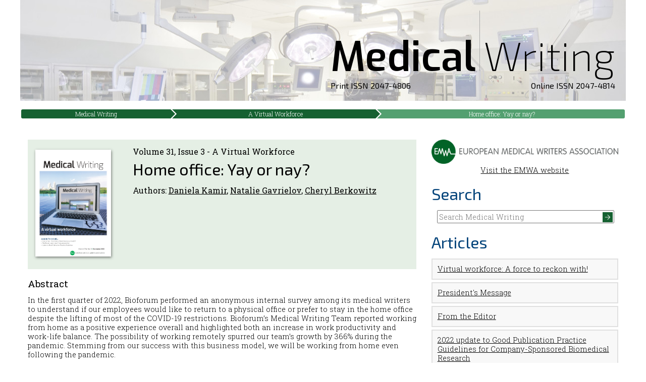

--- FILE ---
content_type: text/html; charset=utf-8
request_url: https://journal.emwa.org/a-virtual-workforce/home-office-yay-or-nay/
body_size: 6177
content:
<!doctype html>
<html class="no-js" lang="">
    <head>
		<!-- KSAM - GTM -->
        <!-- Google tag (gtag.js) -->
		<script async src="https://www.googletagmanager.com/gtag/js?id=G-PGWLFZMZ9N"></script>
		<script>
		  window.dataLayer = window.dataLayer || [];
		  function gtag(){dataLayer.push(arguments);}
		  gtag('js', new Date());

		  gtag('config', 'G-PGWLFZMZ9N');
		</script>
        <meta charset="utf-8">
        <meta http-equiv="x-ua-compatible" content="ie=edge">
        <title>Medical Writing | A Virtual Workforce | Home office: Yay or nay?</title>
        <meta name="description" content="">
        <meta name="viewport" content="width=device-width, initial-scale=1">

		<link rel="apple-touch-icon" sizes="180x180" href="/favicons/Journal/apple-touch-icon.png?v=YAKzNRP79g">
		<link rel="icon" type="image/png" href="/favicons/Journal/favicon-32x32.png?v=YAKzNRP79g" sizes="32x32">
		<link rel="icon" type="image/png" href="/favicons/Journal/android-chrome-192x192.png?v=YAKzNRP79g" sizes="192x192">
		<link rel="icon" type="image/png" href="/favicons/Journal/favicon-16x16.png?v=YAKzNRP79g" sizes="16x16">
		<link rel="manifest" href="/favicons/Journal/manifest.json?v=YAKzNRP79g">
		<link rel="mask-icon" href="/favicons/Journal/safari-pinned-tab.svg?v=YAKzNRP79g" color="#146131">
		<link rel="shortcut icon" href="/favicons/Journal/favicon.ico?v=YAKzNRP79g">
		<meta name="apple-mobile-web-app-title" content="EMWA Journal">
		<meta name="application-name" content="EMWA Journal">
		<meta name="msapplication-TileColor" content="#ffffff">
		<meta name="msapplication-TileImage" content="/favicons/Journal/mstile-144x144.png?v=YAKzNRP79g">
		<meta name="msapplication-config" content="/favicons/Journal/browserconfig.xml?v=YAKzNRP79g">
		<meta name="theme-color" content="#ffffff">
	
		

		<meta name="dc.source" CONTENT="http://journal.emwa.org/" />
		<meta name="dc.publisher" CONTENT="European Medical Writers Association (EMWA)" />
		<meta name="citation_publisher" CONTENT="European Medical Writers Association (EMWA)" />
		<meta name="citation_journal_title" content="Medical Writing" />
		<meta name="citation_journal_abbrev" content="MEW" />
		<meta name="citation_title" content="Home office: Yay or nay?" />
		<meta name="dc.title" CONTENT="Home office: Yay or nay?" />
		<meta name="citation_issn" content="2047-4814" />
		<meta name="citation_volume" content="31" />
		<meta name="citation_issue" content="" />
		<meta name="citation_firstpage" content="24" />
		<meta name="citation_lastpage" content="27" />
		<meta name="citation_author" content="Daniela Kamir" />
		<meta name="dc.creator" content="Daniela Kamir" />
		<meta name="citation_author" content="Natalie Gavrielov" />
		<meta name="dc.creator" content="Natalie Gavrielov" />
		<meta name="citation_author" content="Cheryl Berkowitz" />
		<meta name="dc.creator" content="Cheryl Berkowitz" />
		<meta name="citation_publication_date" content="2022/09/01" />
		<meta name="citation_date" content="2022/09/01" />
		<meta name="dc.issued" content="2022/09/01" />
		<meta name="dc.date" content="2022/09/01" />
		<meta name="citation_pdf_url" content="https://journal.emwa.org/a-virtual-workforce/home-office-yay-or-nay/article/13187/home-office_-yay-or-nay_.pdf" />
		<meta name="dc.identifier" CONTENT="https://journal.emwa.org/a-virtual-workforce/home-office-yay-or-nay/article/13187/home-office_-yay-or-nay_.pdf" />
		<meta name="citation_abstract_html_url" content="https://journal.emwa.org/a-virtual-workforce/home-office-yay-or-nay/" />

		<link rel="stylesheet" href="//cdn.jsdelivr.net/pure/0.6.0/pure-min.css">
		<!--[if lte IE 8]>
			<link rel="stylesheet" href="//cdn.jsdelivr.net/pure/0.6.0/grids-responsive-old-ie-min.css">
		<![endif]-->
		<!--[if gt IE 8]><!-->
			<link rel="stylesheet" href="//cdn.jsdelivr.net/pure/0.6.0/grids-responsive-min.css">
		<!--<![endif]-->
        <link rel="stylesheet" href="/css/MEW2016.css">
		<link rel="stylesheet" href="/css/Breadcrumb.css">
        <script src="/scripts/vendor/modernizr-2.8.3.min.js"></script>
		<!-- CDF: No JS dependencies were declared //-->
    </head>
    <body>
        <!--[if lt IE 8]>
            <p class="browserupgrade">You are using an <strong>outdated</strong> browser. Please <a href="http://browsehappy.com/">upgrade your browser</a> to improve your experience.</p>
        <![endif]-->
				
		<div id="wrap">
			<header>
				<div role="banner" class="title" style="position: relative;">
					<a href="/" title="Home" style="display: inline-block">
						<span class="title_medical">Medical</span><span class="title_sep"></span><span class="title_writing">Writing</span>
            			<div class="issn_text"><div class="left">Print ISSN 2047-4806</div><div class="right">Online ISSN 2047-4814</div></div>
					</a>
				</div>
			</header>
			
			
			<div id="crumbs">
        
            <a href="/">Medical Writing</a>
            <a href="/a-virtual-workforce/">A Virtual Workforce</a>

        
        <a class="active">Home office: Yay or nay?</a>
</div>
					
			
	
			<div class="padtop pure-g">
				<div class="pure-u-1 pure-u-md-2-3 column content">
						

<div class="heading pure-g">

	<div class="pure-u-1-4">
			<img src="/media/4592/cover_pages-to-jpg-0001.jpg" alt="cover_pages-to-jpg-0001jpg" class="issue_photo" />
	</div>

	<div class="pure-u-3-4">
		<h3>Volume 31, Issue 3 - A Virtual Workforce</h3>
		<h1 class="citation_title">Home office: Yay or nay?</h1>
			
			<h3 class="article_authors">
				Authors:
							<a href="/authors/daniela-kamir/" class="citation_author">Daniela Kamir</a>, 				<a href="/authors/natalie-gavrielov/" class="citation_author">Natalie Gavrielov</a>, 				<a href="/authors/cheryl-berkowitz/" class="citation_author">Cheryl Berkowitz</a>		</h3>
			
		
	</div>
</div>
	
		<h2>Abstract</h2>
		<div class="article_abstract">
			<p>In the first quarter of 2022, Bioforum performed an anonymous internal survey among its medical writers to understand if our employees would like to return to a physical office or prefer to stay in the home office despite the lifting of most of the COVID-19 restrictions. Bioforum’s Medical Writing Team reported working from home as a positive experience overall and highlighted both an increase in work productivity and work-life balance. The possibility of working remotely spurred our team’s growth by 366% during the pandemic. Stemming from our success with this business model, we will be working from home even following the pandemic.</p>
<p>Medical Writing. 2022;31(3)24-27. <span><a href="https://doi.org/10.56012/iktv8892">https://doi.org/10.56012/iktv8892</a></span></p>
		</div>
	

		
			<a href="https://journal.emwa.org/a-virtual-workforce/home-office-yay-or-nay/article/13187/home-office_-yay-or-nay_.pdf" target="_blank" class="article_pdf">
				<img src="/media/1831/pdf.png" /> Download the full article
			</a>

  



				</div>
				<div class="pure-u-1 pure-u-md-1-3 column rightcolumn">
					<div class="emwa_logo">
						<a href="http://www.emwa.org/">
							<img title="EMWA Logo" id="logo_landscape" alt="EMWA Logo" src="/images/logos/EMWA LOGO 2014_LANDCSAPE_RGB.png">
							Visit the EMWA website
						</a>
					</div>
					<h1>Search</h1>
					<div id="search">
						<fieldset>
							<form action="/search" method="GET"> 
								<input type="text" name="q" placeholder="Search Medical Writing" /><input type="image" src="/images/buttons/greenarrow.png" /> 
							</form> 
						</fieldset>
					</div>
					
					
	<h1>Articles</h1>
		<a href="/a-virtual-workforce/virtual-workforce-a-force-to-reckon-with/">
		<div class="pure-u-1 article_mini">
			Virtual workforce: A force to reckon with!
		</div>
		</a>
		<a href="/a-virtual-workforce/presidents-message/">
		<div class="pure-u-1 article_mini">
			President&#39;s Message
		</div>
		</a>
		<a href="/a-virtual-workforce/from-the-editor/">
		<div class="pure-u-1 article_mini">
			From the Editor
		</div>
		</a>
		<a href="/a-virtual-workforce/2022-update-to-good-publication-practice-guidelines-for-company-sponsored-biomedical-research/">
		<div class="pure-u-1 article_mini">
			2022 update to Good Publication Practice Guidelines for Company-Sponsored Biomedical Research
		</div>
		</a>
		<a href="/a-virtual-workforce/emwa-history/">
		<div class="pure-u-1 article_mini">
			EMWA History
		</div>
		</a>
		<a href="/a-virtual-workforce/emwa-news/">
		<div class="pure-u-1 article_mini">
			EMWA News
		</div>
		</a>
		<a href="/a-virtual-workforce/changes-to-working-practices-in-medical-communications-during-the-covid-19-pandemic-insights-from-two-surveys/">
		<div class="pure-u-1 article_mini">
			Changes to working practices in medical communications during the COVID-19 pandemic: Insights from two surveys
		</div>
		</a>
		<a href="/a-virtual-workforce/home-office-yay-or-nay/">
		<div class="pure-u-1 article_mini">
			Home office: Yay or nay?
		</div>
		</a>
		<a href="/a-virtual-workforce/international-teams-how-to-survive-a-long-distance-work-relationship-among-medical-writers/">
		<div class="pure-u-1 article_mini">
			International teams: How to survive a long-distance work relationship among medical writers
		</div>
		</a>
		<a href="/a-virtual-workforce/how-remote-working-can-affect-mental-health-work-life-balance-and-meeting-fatigue/">
		<div class="pure-u-1 article_mini">
			How remote working can affect mental health: Work-life balance and meeting fatigue
		</div>
		</a>
		<a href="/a-virtual-workforce/the-covid-19-pandemic-as-a-catalyst-for-digitalisation-and-remote-working-in-germany/">
		<div class="pure-u-1 article_mini">
			The COVID-19 pandemic as a catalyst for digitalisation and remote working in Germany
		</div>
		</a>
		<a href="/a-virtual-workforce/sluggish-downloads-lagging-video-calls-tips-for-the-remote-worker-to-tame-technology/">
		<div class="pure-u-1 article_mini">
			Sluggish downloads, lagging video calls: Tips for the remote worker to tame technology
		</div>
		</a>
		<a href="/a-virtual-workforce/remote-meetings-made-easy-good-practices-to-keep-in-mind/">
		<div class="pure-u-1 article_mini">
			Remote meetings made easy: Good practices to keep in mind
		</div>
		</a>
		<a href="/a-virtual-workforce/leading-a-team-virtually-a-manager-s-perspective/">
		<div class="pure-u-1 article_mini">
			Leading a team virtually: A manager’s perspective
		</div>
		</a>
		<a href="/a-virtual-workforce/growing-a-remote-medical-writing-business-two-perspectives/">
		<div class="pure-u-1 article_mini">
			Growing a remote medical writing business: Two perspectives
		</div>
		</a>
		<a href="/a-virtual-workforce/remote-work-do-s-and-don-ts/">
		<div class="pure-u-1 article_mini">
			Remote work do’s and don’ts
		</div>
		</a>
		<a href="/a-virtual-workforce/news-from-the-ema/">
		<div class="pure-u-1 article_mini">
			News from the EMA
		</div>
		</a>
		<a href="/a-virtual-workforce/regulatory-matters/">
		<div class="pure-u-1 article_mini">
			Regulatory Matters
		</div>
		</a>
		<a href="/a-virtual-workforce/medical-communications-and-writing-for-patients/">
		<div class="pure-u-1 article_mini">
			Medical Communications and Writing for Patients
		</div>
		</a>
		<a href="/a-virtual-workforce/veterinary-medical-writing/">
		<div class="pure-u-1 article_mini">
			Veterinary Medical Writing
		</div>
		</a>
		<a href="/a-virtual-workforce/teaching-medical-writing/">
		<div class="pure-u-1 article_mini">
			Teaching Medical Writing
		</div>
		</a>
		<a href="/a-virtual-workforce/my-first-medical-writing/">
		<div class="pure-u-1 article_mini">
			My First Medical Writing
		</div>
		</a>
		<a href="/a-virtual-workforce/the-crofter-sustainable-communications/">
		<div class="pure-u-1 article_mini">
			The Crofter: Sustainable Communications
		</div>
		</a>
		<a href="/a-virtual-workforce/good-writing-practice/">
		<div class="pure-u-1 article_mini">
			Good Writing Practice
		</div>
		</a>
		<a href="/a-virtual-workforce/getting-your-foot-in-the-door/">
		<div class="pure-u-1 article_mini">
			Getting Your Foot in the Door
		</div>
		</a>
		<a href="/a-virtual-workforce/out-on-our-own/">
		<div class="pure-u-1 article_mini">
			Out On Our Own
		</div>
		</a>
	<h1>Links</h1>
	

<fieldset>
	<a class="link" href="/the-write-stuff-archive/">The Write Stuff Archive</a>
	<a class="link" href="/contact">Contact</a>
	<a class="link" href="/instructions-for-authors">Instructions for Authors</a>
	<a class="link" href="/media/3735/mew-article-template-march_2021_.docx" target="_blank">Article Template (Word)</a>
	<a class="link" href="/journal-policies">Journal Policies</a>
</fieldset>
	<h1>Editoral Board</h1>
	<p><p><strong>Editor-in-Chief</strong></p>
<p><a href="/authors/raquel-billiones/">Raquel Billiones</a></p>
<figure><strong></strong></figure>
<p><strong>Co-Editors</strong></p>
<p><a href="/authors/evguenia-alechine/">Evguenia Alechine</a></p>
<p><a href="/authors/jonathan-pitt/">Jonathan Pitt</a></p>
<figure><strong></strong></figure>
<p><strong>Senior Editor</strong></p>
<p>Victoria White</p>
<p><strong>Managing Editor</strong></p>
<p>Alicia Brooks Waltman</p>
<figure><strong></strong></figure>
<p><strong>Associate Editors</strong></p>
<p><a href="/authors/anuradha-alahari/">Anuradha Alahari</a></p>
<p><a href="/authors/jennifer-bell/">Jennifer Bell</a></p>
<p><a href="/authors/nicole-bezuidenhout/" target="_blank">Nicole Bezuidenhout</a></p>
<p><a href="/authors/clare-chang/" target="_blank">Claire Chang</a></p>
<p><a href="/authors/barbara-grossman/">Barbara Grossman</a></p>
<p><a href="/authors/sarah-milner/" target="_blank">Sarah Milner</a></p>
<p><a href="/authors/john-plant/" title="John Plant" data-id="11889">John Plant</a></p>
<p><a href="/authors/sampoorna-rappaz/">Sampoorna Rappaz</a></p>
<p><a href="/authors/amy-whereat/" target="_blank">Amy Whereat</a></p>
<p></p>
<p></p>
<figure><strong></strong></figure>
<p><strong>Section Editors</strong></p>
<p><a href="/authors/daniela-kamir/">Daniela Kamir</a></p>
<p style="padding-left: 30px;"><strong>AI/Automation</strong></p>
<p><a href="/authors/jennifer-bell/">Jennifer Bell</a></p>
<p style="padding-left: 30px;"><strong>Biotechnology</strong></p>
<p><a href="/authors/nicole-bezuidenhout/">Nicole Bezuidenhout</a> </p>
<p style="padding-left: 30px;"><strong>Digital Communication</strong></p>
<p><a href="/authors/somsuvro-basu/">Somsuvro Basu</a></p>
<p style="padding-left: 30px;"><strong>EMWA News</strong> </p>
<p><a href="/authors/adriana-rocha/" target="_blank">Adriana Rocha</a></p>
<p style="padding-left: 30px;"><b>Freelancing</b></p>
<p><a href="/authors/ana-sofia-correia/">Ana Sofia Correia</a> </p>
<p style="padding-left: 30px;"><strong>Gained in Translation</strong></p>
<p><a href="/authors/aur%C3%A9lie-gobet/"></a><a href="/authors/ivana-turek/">Ivana Turek</a></p>
<p style="padding-left: 30px;"><strong>Getting Your Foot in the Door</strong></p>
<p><a href="/authors/wendy-kingdom/">Wendy Kingdom /</a> <a href="/authors/amy-whereat/">Amy Whereat</a></p>
<p style="padding-left: 30px;"><strong>Good Writing Practice</strong></p>
<p><a href="/authors/pablo-izquierdo/" title="Pablo Izquierdo" data-id="16002">Pablo Izquierdo</a> / <a href="/authors/alison-mcintosh/">Alison McIntosh</a><span> </span></p>
<p style="padding-left: 30px;"><strong>In the Bookstores</strong></p>
<p><a href="/authors/maria-ko%C5%82towska-haeggstroem/">Maria Kołtowska-Häggström</a></p>
<p style="padding-left: 30px;"><strong>Lingua Franca and Beyond</strong><br /><a href="/authors/phillip-leventhal/"></a></p>
<p><a href="/authors/maddy-dyer/" target="_blank">Maddy Dyer</a></p>
<p style="padding-left: 30px;"><strong>Publications</strong></p>
<p><a href="/authors/lisa-chamberlain-james/">Lisa Chamberlain-James</a></p>
<div>
<p style="padding-left: 30px;"><strong>Medical Communications/Writing for Patients</strong></p>
<p><a href="/authors/payal-bhatia/">Payal Bhatia</a></p>
</div>
<p style="padding-left: 30px;"><strong>Medical Devices</strong></p>
<p><a href="/authors/evguenia-alechine/">Evguenia Alechine</a></p>
<p style="padding-left: 30px;"><strong>My First Medical Writing</strong></p>
<p><a href="/authors/anuradha-alahari/">Anuradha Alahari </a></p>
<p style="padding-left: 30px;"><strong>News from the EMA</strong></p>
<p><a href="/authors/adriana-rocha/" target="_blank"></a></p>
<p><a href="/authors/tiziana-von-bruchhausen/">Tiziana von Bruchhausen</a></p>
<p style="padding-left: 30px;"><b>Pharmacovigilance</b></p>
<p><a href="/authors/clare-chang/">Clare Chang</a> / <a href="/authors/zuo-yen-lee/">Zuo Yen Lee</a> </p>
<p style="padding-left: 30px;"><strong>Regulatory Matters</strong></p>
<p><a href="/authors/sam-hamilton/">Sam Hamilton</a></p>
<p style="padding-left: 30px;"><strong>Regulatory Public Disclosure</strong></p>
<p><a href="/authors/claire-gudex/"></a></p>
<p><a href="/authors/louisa-ludwig-begall/" target="_blank">Louisa Ludwig-Begall</a> / <a href="/authors/sarah-kabani/" target="_blank">Sarah Kabani</a></p>
<p style="padding-left: 30px;"><strong>The Crofter: Sustainable Communications</strong></p>
<p><a href="/authors/jeff-blair/" title="Jeff Blair" data-id="16003">Jeff Blair</a> / <a href="/authors/luiza-ventura/" title="Luiza Ventura" data-id="16004">Luiza Ventura</a></p>
<p style="padding-left: 30px;"><strong>Veterinary Writing</strong></p>
<p><strong>Editors Emeritus</strong></p>
<p><a href="/authors/elise-langdon-neuner/">Elise Langdon-Neuner</a></p>
<p><a href="/authors/phil-leventhal/">Phil Leventhal</a></p>
<figure><strong></strong></figure>
<p><strong>Layout Designer</strong></p>
<p>Chris Monk</p>
<p></p></p>

				</div>
			</div>
		</div>
					
		<div id="footer">
			<div id="footer_inner">
				&copy; 2026 European Medical Writers Association
			</div>
		</div>

		<script src="https://ajax.googleapis.com/ajax/libs/jquery/1.11.3/jquery.min.js"></script>
        <script>window.jQuery || document.write('<script src="/scripts/vendor/jquery-1.11.3.min.js"><\/script>')</script>
		<script src="/scripts/jquery.animate-colors-min.js"></script>
        <script src="/scripts/jquery.smooth-scroll.js"></script>
		<script src="/scripts/responsiveTabs.js"></script>
        <script src="/scripts/plugins.js"></script>
        <script src="/scripts/main.js"></script>

        <!-- Google Analytics: change UA-XXXXX-X to be your site's ID. -->
        <script>
            (function(b,o,i,l,e,r){b.GoogleAnalyticsObject=l;b[l]||(b[l]=
            function(){(b[l].q=b[l].q||[]).push(arguments)});b[l].l=+new Date;
            e=o.createElement(i);r=o.getElementsByTagName(i)[0];
            e.src='https://www.google-analytics.com/analytics.js';
            r.parentNode.insertBefore(e,r)}(window,document,'script','ga'));
            ga('create','UA-19577892-3','auto');ga('send','pageview');
        </script>
    </body>
</html>

--- FILE ---
content_type: text/css
request_url: https://journal.emwa.org/css/Breadcrumb.css
body_size: -306
content:
#crumbs{text-align:left;padding:15px 0 30px;display:inline-table;list-style:outside none none;margin:0;white-space:nowrap;border-collapse:separate;border-spacing:2px;width:100%}#crumbs a{background:#156131 none repeat scroll 0 0;color:#fff;display:table-cell;font-size:12px;line-height:12px;margin:0 2px 0 0;padding:3px 4px 3px 12px;position:relative;text-align:center;white-space:normal;vertical-align:middle;text-decoration:none}#crumbs a::after{border-bottom:9px solid transparent;border-left:9px solid #156131;border-top:9px solid transparent;content:"";position:absolute;right:-9px;top:0;top:calc(50% - 9px);z-index:1}#crumbs a::before{border-bottom:10px solid transparent;border-left:10px solid #fff;border-top:10px solid transparent;content:"";left:0;position:absolute;top:0;top:calc(50% - 10px)}#crumbs a:first-child{border-bottom-left-radius:3px;border-top-left-radius:3px;padding:3px 4px}#crumbs a:first-child::before{display:none}#crumbs a:last-child{border-bottom-right-radius:3px;border-top-right-radius:3px;padding-right:8px;background:#53a070 none repeat scroll 0 0}#crumbs a:last-child::after{display:none}#crumbs a:hover{background:#53a070 none repeat scroll 0 0}#crumbs a:hover::after{border-left-color:#53a070}@media only screen and (max-width:1040px){#crumbs{padding:0 0 15px}}